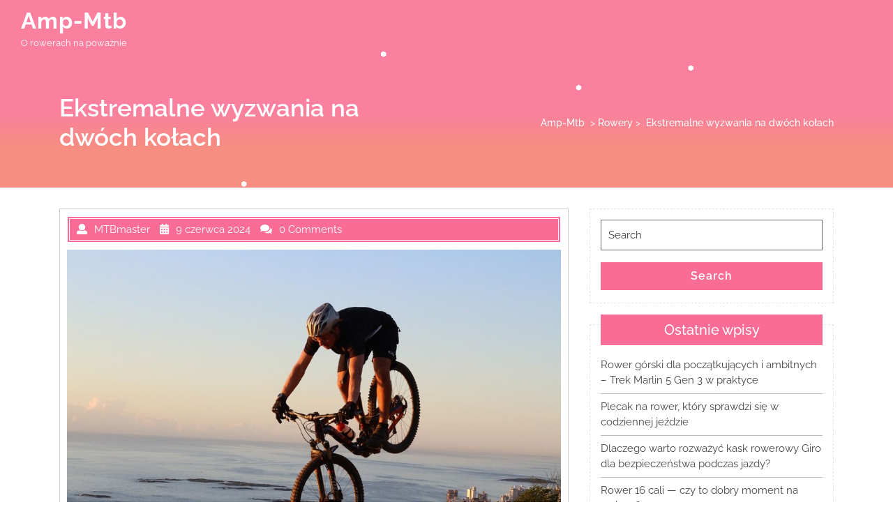

--- FILE ---
content_type: text/html; charset=UTF-8
request_url: https://amp-mtb.pl/ekstremalne-wyzwania-na-dwoch-kolach/
body_size: 11371
content:
<!DOCTYPE html>
<html lang="pl-PL" class="no-js no-svg">
<head>
	<meta charset="UTF-8">
	<meta name="viewport" content="width=device-width, initial-scale=1">
	<title>Ekstremalne wyzwania na dwóch kołach &#8211; Amp-Mtb</title>
<meta name='robots' content='max-image-preview:large' />
<link rel="alternate" type="application/rss+xml" title="Amp-Mtb &raquo; Kanał z wpisami" href="https://amp-mtb.pl/feed/" />
<link rel="alternate" type="application/rss+xml" title="Amp-Mtb &raquo; Kanał z komentarzami" href="https://amp-mtb.pl/comments/feed/" />
<link rel="alternate" title="oEmbed (JSON)" type="application/json+oembed" href="https://amp-mtb.pl/wp-json/oembed/1.0/embed?url=https%3A%2F%2Famp-mtb.pl%2Fekstremalne-wyzwania-na-dwoch-kolach%2F" />
<link rel="alternate" title="oEmbed (XML)" type="text/xml+oembed" href="https://amp-mtb.pl/wp-json/oembed/1.0/embed?url=https%3A%2F%2Famp-mtb.pl%2Fekstremalne-wyzwania-na-dwoch-kolach%2F&#038;format=xml" />
<style id='wp-img-auto-sizes-contain-inline-css' type='text/css'>
img:is([sizes=auto i],[sizes^="auto," i]){contain-intrinsic-size:3000px 1500px}
/*# sourceURL=wp-img-auto-sizes-contain-inline-css */
</style>
<style id='wp-emoji-styles-inline-css' type='text/css'>

	img.wp-smiley, img.emoji {
		display: inline !important;
		border: none !important;
		box-shadow: none !important;
		height: 1em !important;
		width: 1em !important;
		margin: 0 0.07em !important;
		vertical-align: -0.1em !important;
		background: none !important;
		padding: 0 !important;
	}
/*# sourceURL=wp-emoji-styles-inline-css */
</style>
<style id='wp-block-library-inline-css' type='text/css'>
:root{--wp-block-synced-color:#7a00df;--wp-block-synced-color--rgb:122,0,223;--wp-bound-block-color:var(--wp-block-synced-color);--wp-editor-canvas-background:#ddd;--wp-admin-theme-color:#007cba;--wp-admin-theme-color--rgb:0,124,186;--wp-admin-theme-color-darker-10:#006ba1;--wp-admin-theme-color-darker-10--rgb:0,107,160.5;--wp-admin-theme-color-darker-20:#005a87;--wp-admin-theme-color-darker-20--rgb:0,90,135;--wp-admin-border-width-focus:2px}@media (min-resolution:192dpi){:root{--wp-admin-border-width-focus:1.5px}}.wp-element-button{cursor:pointer}:root .has-very-light-gray-background-color{background-color:#eee}:root .has-very-dark-gray-background-color{background-color:#313131}:root .has-very-light-gray-color{color:#eee}:root .has-very-dark-gray-color{color:#313131}:root .has-vivid-green-cyan-to-vivid-cyan-blue-gradient-background{background:linear-gradient(135deg,#00d084,#0693e3)}:root .has-purple-crush-gradient-background{background:linear-gradient(135deg,#34e2e4,#4721fb 50%,#ab1dfe)}:root .has-hazy-dawn-gradient-background{background:linear-gradient(135deg,#faaca8,#dad0ec)}:root .has-subdued-olive-gradient-background{background:linear-gradient(135deg,#fafae1,#67a671)}:root .has-atomic-cream-gradient-background{background:linear-gradient(135deg,#fdd79a,#004a59)}:root .has-nightshade-gradient-background{background:linear-gradient(135deg,#330968,#31cdcf)}:root .has-midnight-gradient-background{background:linear-gradient(135deg,#020381,#2874fc)}:root{--wp--preset--font-size--normal:16px;--wp--preset--font-size--huge:42px}.has-regular-font-size{font-size:1em}.has-larger-font-size{font-size:2.625em}.has-normal-font-size{font-size:var(--wp--preset--font-size--normal)}.has-huge-font-size{font-size:var(--wp--preset--font-size--huge)}.has-text-align-center{text-align:center}.has-text-align-left{text-align:left}.has-text-align-right{text-align:right}.has-fit-text{white-space:nowrap!important}#end-resizable-editor-section{display:none}.aligncenter{clear:both}.items-justified-left{justify-content:flex-start}.items-justified-center{justify-content:center}.items-justified-right{justify-content:flex-end}.items-justified-space-between{justify-content:space-between}.screen-reader-text{border:0;clip-path:inset(50%);height:1px;margin:-1px;overflow:hidden;padding:0;position:absolute;width:1px;word-wrap:normal!important}.screen-reader-text:focus{background-color:#ddd;clip-path:none;color:#444;display:block;font-size:1em;height:auto;left:5px;line-height:normal;padding:15px 23px 14px;text-decoration:none;top:5px;width:auto;z-index:100000}html :where(.has-border-color){border-style:solid}html :where([style*=border-top-color]){border-top-style:solid}html :where([style*=border-right-color]){border-right-style:solid}html :where([style*=border-bottom-color]){border-bottom-style:solid}html :where([style*=border-left-color]){border-left-style:solid}html :where([style*=border-width]){border-style:solid}html :where([style*=border-top-width]){border-top-style:solid}html :where([style*=border-right-width]){border-right-style:solid}html :where([style*=border-bottom-width]){border-bottom-style:solid}html :where([style*=border-left-width]){border-left-style:solid}html :where(img[class*=wp-image-]){height:auto;max-width:100%}:where(figure){margin:0 0 1em}html :where(.is-position-sticky){--wp-admin--admin-bar--position-offset:var(--wp-admin--admin-bar--height,0px)}@media screen and (max-width:600px){html :where(.is-position-sticky){--wp-admin--admin-bar--position-offset:0px}}

/*# sourceURL=wp-block-library-inline-css */
</style><style id='wp-block-heading-inline-css' type='text/css'>
h1:where(.wp-block-heading).has-background,h2:where(.wp-block-heading).has-background,h3:where(.wp-block-heading).has-background,h4:where(.wp-block-heading).has-background,h5:where(.wp-block-heading).has-background,h6:where(.wp-block-heading).has-background{padding:1.25em 2.375em}h1.has-text-align-left[style*=writing-mode]:where([style*=vertical-lr]),h1.has-text-align-right[style*=writing-mode]:where([style*=vertical-rl]),h2.has-text-align-left[style*=writing-mode]:where([style*=vertical-lr]),h2.has-text-align-right[style*=writing-mode]:where([style*=vertical-rl]),h3.has-text-align-left[style*=writing-mode]:where([style*=vertical-lr]),h3.has-text-align-right[style*=writing-mode]:where([style*=vertical-rl]),h4.has-text-align-left[style*=writing-mode]:where([style*=vertical-lr]),h4.has-text-align-right[style*=writing-mode]:where([style*=vertical-rl]),h5.has-text-align-left[style*=writing-mode]:where([style*=vertical-lr]),h5.has-text-align-right[style*=writing-mode]:where([style*=vertical-rl]),h6.has-text-align-left[style*=writing-mode]:where([style*=vertical-lr]),h6.has-text-align-right[style*=writing-mode]:where([style*=vertical-rl]){rotate:180deg}
/*# sourceURL=https://amp-mtb.pl/wp-includes/blocks/heading/style.min.css */
</style>
<style id='wp-block-image-inline-css' type='text/css'>
.wp-block-image>a,.wp-block-image>figure>a{display:inline-block}.wp-block-image img{box-sizing:border-box;height:auto;max-width:100%;vertical-align:bottom}@media not (prefers-reduced-motion){.wp-block-image img.hide{visibility:hidden}.wp-block-image img.show{animation:show-content-image .4s}}.wp-block-image[style*=border-radius] img,.wp-block-image[style*=border-radius]>a{border-radius:inherit}.wp-block-image.has-custom-border img{box-sizing:border-box}.wp-block-image.aligncenter{text-align:center}.wp-block-image.alignfull>a,.wp-block-image.alignwide>a{width:100%}.wp-block-image.alignfull img,.wp-block-image.alignwide img{height:auto;width:100%}.wp-block-image .aligncenter,.wp-block-image .alignleft,.wp-block-image .alignright,.wp-block-image.aligncenter,.wp-block-image.alignleft,.wp-block-image.alignright{display:table}.wp-block-image .aligncenter>figcaption,.wp-block-image .alignleft>figcaption,.wp-block-image .alignright>figcaption,.wp-block-image.aligncenter>figcaption,.wp-block-image.alignleft>figcaption,.wp-block-image.alignright>figcaption{caption-side:bottom;display:table-caption}.wp-block-image .alignleft{float:left;margin:.5em 1em .5em 0}.wp-block-image .alignright{float:right;margin:.5em 0 .5em 1em}.wp-block-image .aligncenter{margin-left:auto;margin-right:auto}.wp-block-image :where(figcaption){margin-bottom:1em;margin-top:.5em}.wp-block-image.is-style-circle-mask img{border-radius:9999px}@supports ((-webkit-mask-image:none) or (mask-image:none)) or (-webkit-mask-image:none){.wp-block-image.is-style-circle-mask img{border-radius:0;-webkit-mask-image:url('data:image/svg+xml;utf8,<svg viewBox="0 0 100 100" xmlns="http://www.w3.org/2000/svg"><circle cx="50" cy="50" r="50"/></svg>');mask-image:url('data:image/svg+xml;utf8,<svg viewBox="0 0 100 100" xmlns="http://www.w3.org/2000/svg"><circle cx="50" cy="50" r="50"/></svg>');mask-mode:alpha;-webkit-mask-position:center;mask-position:center;-webkit-mask-repeat:no-repeat;mask-repeat:no-repeat;-webkit-mask-size:contain;mask-size:contain}}:root :where(.wp-block-image.is-style-rounded img,.wp-block-image .is-style-rounded img){border-radius:9999px}.wp-block-image figure{margin:0}.wp-lightbox-container{display:flex;flex-direction:column;position:relative}.wp-lightbox-container img{cursor:zoom-in}.wp-lightbox-container img:hover+button{opacity:1}.wp-lightbox-container button{align-items:center;backdrop-filter:blur(16px) saturate(180%);background-color:#5a5a5a40;border:none;border-radius:4px;cursor:zoom-in;display:flex;height:20px;justify-content:center;opacity:0;padding:0;position:absolute;right:16px;text-align:center;top:16px;width:20px;z-index:100}@media not (prefers-reduced-motion){.wp-lightbox-container button{transition:opacity .2s ease}}.wp-lightbox-container button:focus-visible{outline:3px auto #5a5a5a40;outline:3px auto -webkit-focus-ring-color;outline-offset:3px}.wp-lightbox-container button:hover{cursor:pointer;opacity:1}.wp-lightbox-container button:focus{opacity:1}.wp-lightbox-container button:focus,.wp-lightbox-container button:hover,.wp-lightbox-container button:not(:hover):not(:active):not(.has-background){background-color:#5a5a5a40;border:none}.wp-lightbox-overlay{box-sizing:border-box;cursor:zoom-out;height:100vh;left:0;overflow:hidden;position:fixed;top:0;visibility:hidden;width:100%;z-index:100000}.wp-lightbox-overlay .close-button{align-items:center;cursor:pointer;display:flex;justify-content:center;min-height:40px;min-width:40px;padding:0;position:absolute;right:calc(env(safe-area-inset-right) + 16px);top:calc(env(safe-area-inset-top) + 16px);z-index:5000000}.wp-lightbox-overlay .close-button:focus,.wp-lightbox-overlay .close-button:hover,.wp-lightbox-overlay .close-button:not(:hover):not(:active):not(.has-background){background:none;border:none}.wp-lightbox-overlay .lightbox-image-container{height:var(--wp--lightbox-container-height);left:50%;overflow:hidden;position:absolute;top:50%;transform:translate(-50%,-50%);transform-origin:top left;width:var(--wp--lightbox-container-width);z-index:9999999999}.wp-lightbox-overlay .wp-block-image{align-items:center;box-sizing:border-box;display:flex;height:100%;justify-content:center;margin:0;position:relative;transform-origin:0 0;width:100%;z-index:3000000}.wp-lightbox-overlay .wp-block-image img{height:var(--wp--lightbox-image-height);min-height:var(--wp--lightbox-image-height);min-width:var(--wp--lightbox-image-width);width:var(--wp--lightbox-image-width)}.wp-lightbox-overlay .wp-block-image figcaption{display:none}.wp-lightbox-overlay button{background:none;border:none}.wp-lightbox-overlay .scrim{background-color:#fff;height:100%;opacity:.9;position:absolute;width:100%;z-index:2000000}.wp-lightbox-overlay.active{visibility:visible}@media not (prefers-reduced-motion){.wp-lightbox-overlay.active{animation:turn-on-visibility .25s both}.wp-lightbox-overlay.active img{animation:turn-on-visibility .35s both}.wp-lightbox-overlay.show-closing-animation:not(.active){animation:turn-off-visibility .35s both}.wp-lightbox-overlay.show-closing-animation:not(.active) img{animation:turn-off-visibility .25s both}.wp-lightbox-overlay.zoom.active{animation:none;opacity:1;visibility:visible}.wp-lightbox-overlay.zoom.active .lightbox-image-container{animation:lightbox-zoom-in .4s}.wp-lightbox-overlay.zoom.active .lightbox-image-container img{animation:none}.wp-lightbox-overlay.zoom.active .scrim{animation:turn-on-visibility .4s forwards}.wp-lightbox-overlay.zoom.show-closing-animation:not(.active){animation:none}.wp-lightbox-overlay.zoom.show-closing-animation:not(.active) .lightbox-image-container{animation:lightbox-zoom-out .4s}.wp-lightbox-overlay.zoom.show-closing-animation:not(.active) .lightbox-image-container img{animation:none}.wp-lightbox-overlay.zoom.show-closing-animation:not(.active) .scrim{animation:turn-off-visibility .4s forwards}}@keyframes show-content-image{0%{visibility:hidden}99%{visibility:hidden}to{visibility:visible}}@keyframes turn-on-visibility{0%{opacity:0}to{opacity:1}}@keyframes turn-off-visibility{0%{opacity:1;visibility:visible}99%{opacity:0;visibility:visible}to{opacity:0;visibility:hidden}}@keyframes lightbox-zoom-in{0%{transform:translate(calc((-100vw + var(--wp--lightbox-scrollbar-width))/2 + var(--wp--lightbox-initial-left-position)),calc(-50vh + var(--wp--lightbox-initial-top-position))) scale(var(--wp--lightbox-scale))}to{transform:translate(-50%,-50%) scale(1)}}@keyframes lightbox-zoom-out{0%{transform:translate(-50%,-50%) scale(1);visibility:visible}99%{visibility:visible}to{transform:translate(calc((-100vw + var(--wp--lightbox-scrollbar-width))/2 + var(--wp--lightbox-initial-left-position)),calc(-50vh + var(--wp--lightbox-initial-top-position))) scale(var(--wp--lightbox-scale));visibility:hidden}}
/*# sourceURL=https://amp-mtb.pl/wp-includes/blocks/image/style.min.css */
</style>
<style id='wp-block-list-inline-css' type='text/css'>
ol,ul{box-sizing:border-box}:root :where(.wp-block-list.has-background){padding:1.25em 2.375em}
/*# sourceURL=https://amp-mtb.pl/wp-includes/blocks/list/style.min.css */
</style>
<style id='wp-block-paragraph-inline-css' type='text/css'>
.is-small-text{font-size:.875em}.is-regular-text{font-size:1em}.is-large-text{font-size:2.25em}.is-larger-text{font-size:3em}.has-drop-cap:not(:focus):first-letter{float:left;font-size:8.4em;font-style:normal;font-weight:100;line-height:.68;margin:.05em .1em 0 0;text-transform:uppercase}body.rtl .has-drop-cap:not(:focus):first-letter{float:none;margin-left:.1em}p.has-drop-cap.has-background{overflow:hidden}:root :where(p.has-background){padding:1.25em 2.375em}:where(p.has-text-color:not(.has-link-color)) a{color:inherit}p.has-text-align-left[style*="writing-mode:vertical-lr"],p.has-text-align-right[style*="writing-mode:vertical-rl"]{rotate:180deg}
/*# sourceURL=https://amp-mtb.pl/wp-includes/blocks/paragraph/style.min.css */
</style>
<style id='global-styles-inline-css' type='text/css'>
:root{--wp--preset--aspect-ratio--square: 1;--wp--preset--aspect-ratio--4-3: 4/3;--wp--preset--aspect-ratio--3-4: 3/4;--wp--preset--aspect-ratio--3-2: 3/2;--wp--preset--aspect-ratio--2-3: 2/3;--wp--preset--aspect-ratio--16-9: 16/9;--wp--preset--aspect-ratio--9-16: 9/16;--wp--preset--color--black: #000000;--wp--preset--color--cyan-bluish-gray: #abb8c3;--wp--preset--color--white: #ffffff;--wp--preset--color--pale-pink: #f78da7;--wp--preset--color--vivid-red: #cf2e2e;--wp--preset--color--luminous-vivid-orange: #ff6900;--wp--preset--color--luminous-vivid-amber: #fcb900;--wp--preset--color--light-green-cyan: #7bdcb5;--wp--preset--color--vivid-green-cyan: #00d084;--wp--preset--color--pale-cyan-blue: #8ed1fc;--wp--preset--color--vivid-cyan-blue: #0693e3;--wp--preset--color--vivid-purple: #9b51e0;--wp--preset--gradient--vivid-cyan-blue-to-vivid-purple: linear-gradient(135deg,rgb(6,147,227) 0%,rgb(155,81,224) 100%);--wp--preset--gradient--light-green-cyan-to-vivid-green-cyan: linear-gradient(135deg,rgb(122,220,180) 0%,rgb(0,208,130) 100%);--wp--preset--gradient--luminous-vivid-amber-to-luminous-vivid-orange: linear-gradient(135deg,rgb(252,185,0) 0%,rgb(255,105,0) 100%);--wp--preset--gradient--luminous-vivid-orange-to-vivid-red: linear-gradient(135deg,rgb(255,105,0) 0%,rgb(207,46,46) 100%);--wp--preset--gradient--very-light-gray-to-cyan-bluish-gray: linear-gradient(135deg,rgb(238,238,238) 0%,rgb(169,184,195) 100%);--wp--preset--gradient--cool-to-warm-spectrum: linear-gradient(135deg,rgb(74,234,220) 0%,rgb(151,120,209) 20%,rgb(207,42,186) 40%,rgb(238,44,130) 60%,rgb(251,105,98) 80%,rgb(254,248,76) 100%);--wp--preset--gradient--blush-light-purple: linear-gradient(135deg,rgb(255,206,236) 0%,rgb(152,150,240) 100%);--wp--preset--gradient--blush-bordeaux: linear-gradient(135deg,rgb(254,205,165) 0%,rgb(254,45,45) 50%,rgb(107,0,62) 100%);--wp--preset--gradient--luminous-dusk: linear-gradient(135deg,rgb(255,203,112) 0%,rgb(199,81,192) 50%,rgb(65,88,208) 100%);--wp--preset--gradient--pale-ocean: linear-gradient(135deg,rgb(255,245,203) 0%,rgb(182,227,212) 50%,rgb(51,167,181) 100%);--wp--preset--gradient--electric-grass: linear-gradient(135deg,rgb(202,248,128) 0%,rgb(113,206,126) 100%);--wp--preset--gradient--midnight: linear-gradient(135deg,rgb(2,3,129) 0%,rgb(40,116,252) 100%);--wp--preset--font-size--small: 13px;--wp--preset--font-size--medium: 20px;--wp--preset--font-size--large: 36px;--wp--preset--font-size--x-large: 42px;--wp--preset--spacing--20: 0.44rem;--wp--preset--spacing--30: 0.67rem;--wp--preset--spacing--40: 1rem;--wp--preset--spacing--50: 1.5rem;--wp--preset--spacing--60: 2.25rem;--wp--preset--spacing--70: 3.38rem;--wp--preset--spacing--80: 5.06rem;--wp--preset--shadow--natural: 6px 6px 9px rgba(0, 0, 0, 0.2);--wp--preset--shadow--deep: 12px 12px 50px rgba(0, 0, 0, 0.4);--wp--preset--shadow--sharp: 6px 6px 0px rgba(0, 0, 0, 0.2);--wp--preset--shadow--outlined: 6px 6px 0px -3px rgb(255, 255, 255), 6px 6px rgb(0, 0, 0);--wp--preset--shadow--crisp: 6px 6px 0px rgb(0, 0, 0);}:where(.is-layout-flex){gap: 0.5em;}:where(.is-layout-grid){gap: 0.5em;}body .is-layout-flex{display: flex;}.is-layout-flex{flex-wrap: wrap;align-items: center;}.is-layout-flex > :is(*, div){margin: 0;}body .is-layout-grid{display: grid;}.is-layout-grid > :is(*, div){margin: 0;}:where(.wp-block-columns.is-layout-flex){gap: 2em;}:where(.wp-block-columns.is-layout-grid){gap: 2em;}:where(.wp-block-post-template.is-layout-flex){gap: 1.25em;}:where(.wp-block-post-template.is-layout-grid){gap: 1.25em;}.has-black-color{color: var(--wp--preset--color--black) !important;}.has-cyan-bluish-gray-color{color: var(--wp--preset--color--cyan-bluish-gray) !important;}.has-white-color{color: var(--wp--preset--color--white) !important;}.has-pale-pink-color{color: var(--wp--preset--color--pale-pink) !important;}.has-vivid-red-color{color: var(--wp--preset--color--vivid-red) !important;}.has-luminous-vivid-orange-color{color: var(--wp--preset--color--luminous-vivid-orange) !important;}.has-luminous-vivid-amber-color{color: var(--wp--preset--color--luminous-vivid-amber) !important;}.has-light-green-cyan-color{color: var(--wp--preset--color--light-green-cyan) !important;}.has-vivid-green-cyan-color{color: var(--wp--preset--color--vivid-green-cyan) !important;}.has-pale-cyan-blue-color{color: var(--wp--preset--color--pale-cyan-blue) !important;}.has-vivid-cyan-blue-color{color: var(--wp--preset--color--vivid-cyan-blue) !important;}.has-vivid-purple-color{color: var(--wp--preset--color--vivid-purple) !important;}.has-black-background-color{background-color: var(--wp--preset--color--black) !important;}.has-cyan-bluish-gray-background-color{background-color: var(--wp--preset--color--cyan-bluish-gray) !important;}.has-white-background-color{background-color: var(--wp--preset--color--white) !important;}.has-pale-pink-background-color{background-color: var(--wp--preset--color--pale-pink) !important;}.has-vivid-red-background-color{background-color: var(--wp--preset--color--vivid-red) !important;}.has-luminous-vivid-orange-background-color{background-color: var(--wp--preset--color--luminous-vivid-orange) !important;}.has-luminous-vivid-amber-background-color{background-color: var(--wp--preset--color--luminous-vivid-amber) !important;}.has-light-green-cyan-background-color{background-color: var(--wp--preset--color--light-green-cyan) !important;}.has-vivid-green-cyan-background-color{background-color: var(--wp--preset--color--vivid-green-cyan) !important;}.has-pale-cyan-blue-background-color{background-color: var(--wp--preset--color--pale-cyan-blue) !important;}.has-vivid-cyan-blue-background-color{background-color: var(--wp--preset--color--vivid-cyan-blue) !important;}.has-vivid-purple-background-color{background-color: var(--wp--preset--color--vivid-purple) !important;}.has-black-border-color{border-color: var(--wp--preset--color--black) !important;}.has-cyan-bluish-gray-border-color{border-color: var(--wp--preset--color--cyan-bluish-gray) !important;}.has-white-border-color{border-color: var(--wp--preset--color--white) !important;}.has-pale-pink-border-color{border-color: var(--wp--preset--color--pale-pink) !important;}.has-vivid-red-border-color{border-color: var(--wp--preset--color--vivid-red) !important;}.has-luminous-vivid-orange-border-color{border-color: var(--wp--preset--color--luminous-vivid-orange) !important;}.has-luminous-vivid-amber-border-color{border-color: var(--wp--preset--color--luminous-vivid-amber) !important;}.has-light-green-cyan-border-color{border-color: var(--wp--preset--color--light-green-cyan) !important;}.has-vivid-green-cyan-border-color{border-color: var(--wp--preset--color--vivid-green-cyan) !important;}.has-pale-cyan-blue-border-color{border-color: var(--wp--preset--color--pale-cyan-blue) !important;}.has-vivid-cyan-blue-border-color{border-color: var(--wp--preset--color--vivid-cyan-blue) !important;}.has-vivid-purple-border-color{border-color: var(--wp--preset--color--vivid-purple) !important;}.has-vivid-cyan-blue-to-vivid-purple-gradient-background{background: var(--wp--preset--gradient--vivid-cyan-blue-to-vivid-purple) !important;}.has-light-green-cyan-to-vivid-green-cyan-gradient-background{background: var(--wp--preset--gradient--light-green-cyan-to-vivid-green-cyan) !important;}.has-luminous-vivid-amber-to-luminous-vivid-orange-gradient-background{background: var(--wp--preset--gradient--luminous-vivid-amber-to-luminous-vivid-orange) !important;}.has-luminous-vivid-orange-to-vivid-red-gradient-background{background: var(--wp--preset--gradient--luminous-vivid-orange-to-vivid-red) !important;}.has-very-light-gray-to-cyan-bluish-gray-gradient-background{background: var(--wp--preset--gradient--very-light-gray-to-cyan-bluish-gray) !important;}.has-cool-to-warm-spectrum-gradient-background{background: var(--wp--preset--gradient--cool-to-warm-spectrum) !important;}.has-blush-light-purple-gradient-background{background: var(--wp--preset--gradient--blush-light-purple) !important;}.has-blush-bordeaux-gradient-background{background: var(--wp--preset--gradient--blush-bordeaux) !important;}.has-luminous-dusk-gradient-background{background: var(--wp--preset--gradient--luminous-dusk) !important;}.has-pale-ocean-gradient-background{background: var(--wp--preset--gradient--pale-ocean) !important;}.has-electric-grass-gradient-background{background: var(--wp--preset--gradient--electric-grass) !important;}.has-midnight-gradient-background{background: var(--wp--preset--gradient--midnight) !important;}.has-small-font-size{font-size: var(--wp--preset--font-size--small) !important;}.has-medium-font-size{font-size: var(--wp--preset--font-size--medium) !important;}.has-large-font-size{font-size: var(--wp--preset--font-size--large) !important;}.has-x-large-font-size{font-size: var(--wp--preset--font-size--x-large) !important;}
/*# sourceURL=global-styles-inline-css */
</style>

<style id='classic-theme-styles-inline-css' type='text/css'>
/*! This file is auto-generated */
.wp-block-button__link{color:#fff;background-color:#32373c;border-radius:9999px;box-shadow:none;text-decoration:none;padding:calc(.667em + 2px) calc(1.333em + 2px);font-size:1.125em}.wp-block-file__button{background:#32373c;color:#fff;text-decoration:none}
/*# sourceURL=/wp-includes/css/classic-themes.min.css */
</style>
<link rel='stylesheet' id='multi-sports-fonts-css' href='https://amp-mtb.pl/wp-content/fonts/770fa8307b9504a3124f6e274183cd82.css' type='text/css' media='all' />
<link rel='stylesheet' id='bootstrap-css-css' href='https://amp-mtb.pl/wp-content/themes/multi-sports/assets/css/bootstrap.css?ver=6.9' type='text/css' media='all' />
<link rel='stylesheet' id='multi-sports-basic-style-css' href='https://amp-mtb.pl/wp-content/themes/multi-sports/style.css?ver=6.9' type='text/css' media='all' />
<style id='multi-sports-basic-style-inline-css' type='text/css'>
 .page-template-custom-home-page #header { position: static; background: linear-gradient( #f5826d, #f96c96); } .page-template-custom-home-page #header { background: #fb809f; } .page-template-custom-home-page p.site-description, .page-template-custom-home-page .site-title a { color: #fff; }
/*# sourceURL=multi-sports-basic-style-inline-css */
</style>
<link rel='stylesheet' id='font-awesome-css-css' href='https://amp-mtb.pl/wp-content/themes/multi-sports/assets/css/fontawesome-all.css?ver=6.9' type='text/css' media='all' />
<link rel='stylesheet' id='custom-animations-css' href='https://amp-mtb.pl/wp-content/themes/multi-sports/assets/css/animations.css?ver=6.9' type='text/css' media='all' />
<script type="text/javascript" src="https://amp-mtb.pl/wp-includes/js/jquery/jquery.min.js?ver=3.7.1" id="jquery-core-js"></script>
<script type="text/javascript" src="https://amp-mtb.pl/wp-includes/js/jquery/jquery-migrate.min.js?ver=3.4.1" id="jquery-migrate-js"></script>
<script type="text/javascript" src="https://amp-mtb.pl/wp-content/themes/multi-sports/assets/js/bootstrap.js?ver=6.9" id="bootstrap-js-js"></script>
<link rel="https://api.w.org/" href="https://amp-mtb.pl/wp-json/" /><link rel="alternate" title="JSON" type="application/json" href="https://amp-mtb.pl/wp-json/wp/v2/posts/1262" /><link rel="EditURI" type="application/rsd+xml" title="RSD" href="https://amp-mtb.pl/xmlrpc.php?rsd" />
<meta name="generator" content="WordPress 6.9" />
<link rel="canonical" href="https://amp-mtb.pl/ekstremalne-wyzwania-na-dwoch-kolach/" />
<link rel='shortlink' href='https://amp-mtb.pl/?p=1262' />
</head>

<body class="wp-singular post-template-default single single-post postid-1262 single-format-standard wp-embed-responsive wp-theme-multi-sports has-sidebar">


<a class="screen-reader-text skip-link" href="#skip-content">Skip to content</a>

<div id="header">
	<div class="container-fluid">
		<div class="row m-0">
			<div class="col-lg-3 col-md-7">
				<div class="logo">
						             	              					                		                  		                      		<p class="site-title"><a href="https://amp-mtb.pl/" rel="home">Amp-Mtb</a></p>
	                  				                		            		            		                	                  	<p class="site-description">
	                    	O rowerach na poważnie	                  	</p>
	              		              					    </div>
			    			</div>
			<div class="col-lg-9 col-md-5 p-0">
				<div class="menu-section">
					<div class="row m-0">
						<div class="col-lg-9 col-md-12">
											        </div>
				        <div class="col-lg-3 col-md-12">
				        	<div class="social-icons">
				        						        						        						        						        						        	</div>
				        </div>
			        </div>
		        </div>
			</div>
		</div>
	</div>
</div>

	<div id="inner-pages-header">
		<div class="hex center">
			<div class="hex odd first one"></div>
			<div class="hex odd first three"></div>
			<div class="hex odd first five"></div>
			<div class="hex odd first seven"></div>
			<div class="hex odd first nine"></div> 
			<div class="hex odd first eleven"></div>
		</div>
	    <div class='header-content'>
		    <div class="container">	
		    	<div class="row">
		    		<div class="col-lg-6 col-md-6 align-self-start">
		    			<div class="max-box">
					      	<h1>Ekstremalne wyzwania na dwóch kołach</h1>
						</div>
		    		</div>
		    		<div class="col-lg-6 col-md-6 align-self-center">
				      	<div class="theme-breadcrumb text-md-right">
							<a href="https://amp-mtb.pl">Amp-Mtb</a> &nbsp;>&nbsp;<a href="https://amp-mtb.pl/category/rowery/" rel="category tag">Rowery</a>&nbsp;>&nbsp; <span>Ekstremalne wyzwania na dwóch kołach</span>						</div>
		    		</div>
		    	</div>
		    </div>
		</div>
	</div>

<div class="container">
	<div class="content-area">
		<main id="skip-content" class="site-main" role="main">
							<div class="row">
					<div class="content_area col-lg-8 col-md-8">
						<section id="post_section">
							
<article id="post-1262" class="inner-service post-1262 post type-post status-publish format-standard has-post-thumbnail hentry category-rowery">
  <div class="single-post">
    <div class="article_content">
      <div class="article-text">
        <div class="metabox1"> 
          <span class="entry-author"><i class="fas fa-user"></i>MTBmaster</span>
          <span class="entry-date"><i class="fas fa-calendar-alt"></i>9 czerwca 2024</span>
          <span class="entry-comments"><i class="fas fa-comments"></i>0 Comments</span>
        </div>
                  <img width="960" height="640" src="https://amp-mtb.pl/wp-content/uploads/2024/06/rower-mtb_wynik.jpg" class="attachment-post-thumbnail size-post-thumbnail wp-post-image" alt="rowery wyczynowe" decoding="async" fetchpriority="high" srcset="https://amp-mtb.pl/wp-content/uploads/2024/06/rower-mtb_wynik.jpg 960w, https://amp-mtb.pl/wp-content/uploads/2024/06/rower-mtb_wynik-300x200.jpg 300w, https://amp-mtb.pl/wp-content/uploads/2024/06/rower-mtb_wynik-768x512.jpg 768w" sizes="(max-width: 960px) 100vw, 960px" />  
                <div class="entry-content"><p>
<p>Sporty rowerowe przyciągają coraz więcej entuzjastów, a w szczególności te wymagające najwyższego poziomu umiejętności i odwagi. W tym kontekście rower wyczynowy odgrywa kluczową rolę, oferując nie tylko ekscytujące przeżycia, ale także możliwość doskonalenia techniki jazdy. W artykule przedstawimy, czym charakteryzują się rowery wyczynowe, jakie są ich główne typy oraz jak bezpiecznie uprawiać ten pełen adrenaliny sport.</p>



<span id="more-1262"></span>



<h2 class="wp-block-heading">Kluczowe cechy rowerów wyczynowych</h2>



<p>Rowery wyczynowe wyróżniają się specyficzną konstrukcją, która umożliwia jazdę w trudnych warunkach i wykonywanie skomplikowanych trików. Przede wszystkim, są to rowery na grubych oponach, które zapewniają doskonałą przyczepność i stabilność, niezależnie od nawierzchni. Solidna rama, wykonana najczęściej z aluminium lub włókna węglowego, gwarantuje wytrzymałość podczas intensywnej eksploatacji.</p>



<p>Kolejnym istotnym elementem są zaawansowane systemy amortyzacji. Dzięki nim rowery do skakania mogą bezpiecznie lądować po wysokich skokach, a także płynnie pokonywać nierówności terenu. Wysokiej jakości hamulce tarczowe, zarówno przednie, jak i tylne, zapewniają precyzyjną kontrolę i bezpieczeństwo nawet w najbardziej wymagających warunkach.</p>



<h2 class="wp-block-heading">Typy rowerów wyczynowych</h2>



<figure class="wp-block-image size-full"><a href="https://www.goride.pl/rowery-wyczynowe"><img decoding="async" width="960" height="640" src="https://amp-mtb.pl/wp-content/uploads/2024/06/rower-mtb_wynik.jpg" alt="rowery wyczynowe" class="wp-image-1263" srcset="https://amp-mtb.pl/wp-content/uploads/2024/06/rower-mtb_wynik.jpg 960w, https://amp-mtb.pl/wp-content/uploads/2024/06/rower-mtb_wynik-300x200.jpg 300w, https://amp-mtb.pl/wp-content/uploads/2024/06/rower-mtb_wynik-768x512.jpg 768w" sizes="(max-width: 960px) 100vw, 960px" /></a></figure>



<p>W zależności od uprawianej dyscypliny, rowery wyczynowe można podzielić na kilka głównych kategorii. Każda z nich charakteryzuje się specyficznymi cechami konstrukcyjnymi dostosowanymi do wymagań danej formy jazdy.</p>



<p><strong>BMX</strong>: Te małe, ale niezwykle wytrzymałe rowery są przeznaczone do wykonywania akrobacji i trików w skateparkach oraz na torach przeszkód. Ich niska waga i zwrotność umożliwiają szybkie manewry i skoki.</p>



<p><strong>Downhill</strong>: Rowery zjazdowe, stworzone do szybkiej jazdy po stromych, górskich trasach. Wyposażone w zaawansowane amortyzatory, szerokie opony i mocne ramy, gwarantują bezpieczeństwo i kontrolę nawet na najbardziej ekstremalnych zjazdach.</p>



<p><strong>Dirt Jump</strong>: Specjalnie zaprojektowane do skoków na ziemnych rampach i wykonywania ewolucji w powietrzu. Charakteryzują się krótkimi ramami i wytrzymałymi widelcami, co pozwala na stabilne lądowanie.</p>



<p><strong>Freeride</strong>: Łączą cechy rowerów downhillowych i dirt jumpowych, umożliwiając jazdę po naturalnych przeszkodach oraz wykonywanie trików i skoków w różnorodnym terenie.</p>



<h3 class="wp-block-heading">Bezpieczeństwo i przygotowanie</h3>



<p>Jazda na rowerze wyczynowym to sport pełen wyzwań, dlatego kluczowe jest odpowiednie przygotowanie i przestrzeganie zasad bezpieczeństwa.</p>



<p><strong>Podstawowy sprzęt ochronny</strong>:</p>



<ul class="wp-block-list">
<li>Kask</li>



<li>Ochraniacze na kolana i łokcie</li>



<li>Rękawice</li>



<li>Gogle</li>
</ul>



<p>Te elementy chronią przed urazami i pozwalają na bezpieczne uprawianie sportu.</p>



<p><strong>Regularne przeglądy techniczne</strong>: Przed każdą jazdą warto sprawdzić stan techniczny roweru, w tym hamulce, stan opon oraz amortyzatory. Regularne kontrole pozwalają uniknąć awarii i zwiększają bezpieczeństwo.</p>



<p><strong>Znajomość terenu</strong>: Przed rozpoczęciem jazdy na nowym terenie, warto dokładnie zapoznać się z trasą. Znajomość potencjalnych przeszkód i trudności pozwala lepiej przygotować się do jazdy i uniknąć niebezpiecznych sytuacji.</p>



<p><strong>Stopniowe zwiększanie trudności</strong>: Początkujący powinni stopniowo zwiększać poziom trudności tras i trików. Zbyt szybkie przechodzenie do bardziej wymagających wyzwań może prowadzić do kontuzji.</p>



<p>Rowery wyczynowe to zaawansowane technicznie maszyny, które otwierają przed rowerzystami świat pełen adrenaliny i wyzwań. Wybór odpowiedniego modelu oraz dbanie o bezpieczeństwo to kluczowe elementy, które pozwalają cieszyć się tym ekscytującym sportem na najwyższym poziomie.</p>
</p></div>
      </div>
      <div class="clearfix"></div>
    </div>
  </div>
</article>
	<nav class="navigation post-navigation" aria-label="Wpisy">
		<h2 class="screen-reader-text">Nawigacja wpisu</h2>
		<div class="nav-links"><div class="nav-previous"><a href="https://amp-mtb.pl/giant-mistrzostwo-inzynierii-i-wytrzymalosci/" rel="prev"><span class="screen-reader-text">Previous Post</span><span aria-hidden="true" class="nav-subtitle">Previous</span></a></div><div class="nav-next"><a href="https://amp-mtb.pl/rower-trek-endurance-idealny-wybor-dla-pasjonatow-dlugich-tras/" rel="next"><span class="screen-reader-text">Next Post</span><span aria-hidden="true" class="nav-subtitle">Next</span> </a></div></div>
	</nav>						</section>
					</div>
					<div id="sidebar" class="col-lg-4 col-md-4"><section id="search-2" class="widget widget_search">

<form role="search" method="get" class="search-form" action="https://amp-mtb.pl/">
	<label>
		<span class="screen-reader-text">Search for:</span>
		<input type="search" class="search-field" placeholder="Search" value="" name="s">
	</label>
	<button type="submit" class="search-submit">Search</button>
</form></section>
		<section id="recent-posts-2" class="widget widget_recent_entries">
		<div class="widget_container"><h2 class="widget-title">Ostatnie wpisy</h2></div>
		<ul>
											<li>
					<a href="https://amp-mtb.pl/rower-gorski-dla-poczatkujacych-i-ambitnych-trek-marlin-5-gen-3-w-praktyce/">Rower górski dla początkujących i ambitnych – Trek Marlin 5 Gen 3 w praktyce</a>
									</li>
											<li>
					<a href="https://amp-mtb.pl/plecak-na-rower-ktory-sprawdzi-sie-w-codziennej-jezdzie/">Plecak na rower, który sprawdzi się w codziennej jeździe</a>
									</li>
											<li>
					<a href="https://amp-mtb.pl/dlaczego-warto-rozwazyc-kask-rowerowy-giro-dla-bezpieczenstwa-podczas-jazdy/">Dlaczego warto rozważyć kask rowerowy Giro dla bezpieczeństwa podczas jazdy?</a>
									</li>
											<li>
					<a href="https://amp-mtb.pl/rower-16-cali-czy-to-dobry-moment-na-zmiane/">Rower 16 cali — czy to dobry moment na zmianę?</a>
									</li>
											<li>
					<a href="https://amp-mtb.pl/jak-wybrac-hurtownie-rowerkow-dzieciecych-praktyczne-wskazowki/">Jak wybrać hurtownię rowerków dziecięcych — praktyczne wskazówki</a>
									</li>
					</ul>

		</section><section id="categories-2" class="widget widget_categories"><div class="widget_container"><h2 class="widget-title">Kategorie</h2></div>
			<ul>
					<li class="cat-item cat-item-4"><a href="https://amp-mtb.pl/category/akcesoria-rowerowe/">Akcesoria rowerowe</a>
</li>
	<li class="cat-item cat-item-7"><a href="https://amp-mtb.pl/category/inne/">Inne</a>
</li>
	<li class="cat-item cat-item-5"><a href="https://amp-mtb.pl/category/odziez-rowerowa/">Odzież rowerowa</a>
</li>
	<li class="cat-item cat-item-3"><a href="https://amp-mtb.pl/category/rowery/">Rowery</a>
</li>
	<li class="cat-item cat-item-1"><a href="https://amp-mtb.pl/category/uncategorized/">Uncategorized</a>
</li>
			</ul>

			</section></div>
				</div>
					</main>
	</div>
</div>

	<footer id="colophon" class="site-footer" role="contentinfo">
		<div class="container">
			
<aside class="widget-area" role="complementary">
	<div class="row">
		<div class="widget-column footer-widget-1 col-lg-3 col-md-3">
					</div>
		<div class="widget-column footer-widget-2 col-lg-3 col-md-3">
					</div>	
		<div class="widget-column footer-widget-3 col-lg-3 col-md-3">
					</div>
		<div class="widget-column footer-widget-4 col-lg-3 col-md-3">
					</div>
	</div>
</aside>		</div>
		<div class="clearfix"></div>
		<div class="copyright"> 
			<div class="container">
				<div class="site-info">
	<a href="https://www.luzuk.com/products/free-sports-wordpress-theme/" target="_blank">
		<p>Sports WordPress Theme By Luzuk</p>
	</a>
</div>			</div>
		</div>
	</footer>
			<button role="tab" class="back-to-top"><span class="back-to-top-text">Top</span></button>
	
<script type="speculationrules">
{"prefetch":[{"source":"document","where":{"and":[{"href_matches":"/*"},{"not":{"href_matches":["/wp-*.php","/wp-admin/*","/wp-content/uploads/*","/wp-content/*","/wp-content/plugins/*","/wp-content/themes/multi-sports/*","/*\\?(.+)"]}},{"not":{"selector_matches":"a[rel~=\"nofollow\"]"}},{"not":{"selector_matches":".no-prefetch, .no-prefetch a"}}]},"eagerness":"conservative"}]}
</script>
<script type="text/javascript" src="https://amp-mtb.pl/wp-content/themes/multi-sports/assets/js/navigation.js?ver=2.1.2" id="multi-sports-navigation-jquery-js"></script>
<script type="text/javascript" src="https://amp-mtb.pl/wp-content/themes/multi-sports/assets/js/jquery.superfish.js?ver=6.9" id="jquery-superfish-js"></script>
<script id="wp-emoji-settings" type="application/json">
{"baseUrl":"https://s.w.org/images/core/emoji/17.0.2/72x72/","ext":".png","svgUrl":"https://s.w.org/images/core/emoji/17.0.2/svg/","svgExt":".svg","source":{"concatemoji":"https://amp-mtb.pl/wp-includes/js/wp-emoji-release.min.js?ver=6.9"}}
</script>
<script type="module">
/* <![CDATA[ */
/*! This file is auto-generated */
const a=JSON.parse(document.getElementById("wp-emoji-settings").textContent),o=(window._wpemojiSettings=a,"wpEmojiSettingsSupports"),s=["flag","emoji"];function i(e){try{var t={supportTests:e,timestamp:(new Date).valueOf()};sessionStorage.setItem(o,JSON.stringify(t))}catch(e){}}function c(e,t,n){e.clearRect(0,0,e.canvas.width,e.canvas.height),e.fillText(t,0,0);t=new Uint32Array(e.getImageData(0,0,e.canvas.width,e.canvas.height).data);e.clearRect(0,0,e.canvas.width,e.canvas.height),e.fillText(n,0,0);const a=new Uint32Array(e.getImageData(0,0,e.canvas.width,e.canvas.height).data);return t.every((e,t)=>e===a[t])}function p(e,t){e.clearRect(0,0,e.canvas.width,e.canvas.height),e.fillText(t,0,0);var n=e.getImageData(16,16,1,1);for(let e=0;e<n.data.length;e++)if(0!==n.data[e])return!1;return!0}function u(e,t,n,a){switch(t){case"flag":return n(e,"\ud83c\udff3\ufe0f\u200d\u26a7\ufe0f","\ud83c\udff3\ufe0f\u200b\u26a7\ufe0f")?!1:!n(e,"\ud83c\udde8\ud83c\uddf6","\ud83c\udde8\u200b\ud83c\uddf6")&&!n(e,"\ud83c\udff4\udb40\udc67\udb40\udc62\udb40\udc65\udb40\udc6e\udb40\udc67\udb40\udc7f","\ud83c\udff4\u200b\udb40\udc67\u200b\udb40\udc62\u200b\udb40\udc65\u200b\udb40\udc6e\u200b\udb40\udc67\u200b\udb40\udc7f");case"emoji":return!a(e,"\ud83e\u1fac8")}return!1}function f(e,t,n,a){let r;const o=(r="undefined"!=typeof WorkerGlobalScope&&self instanceof WorkerGlobalScope?new OffscreenCanvas(300,150):document.createElement("canvas")).getContext("2d",{willReadFrequently:!0}),s=(o.textBaseline="top",o.font="600 32px Arial",{});return e.forEach(e=>{s[e]=t(o,e,n,a)}),s}function r(e){var t=document.createElement("script");t.src=e,t.defer=!0,document.head.appendChild(t)}a.supports={everything:!0,everythingExceptFlag:!0},new Promise(t=>{let n=function(){try{var e=JSON.parse(sessionStorage.getItem(o));if("object"==typeof e&&"number"==typeof e.timestamp&&(new Date).valueOf()<e.timestamp+604800&&"object"==typeof e.supportTests)return e.supportTests}catch(e){}return null}();if(!n){if("undefined"!=typeof Worker&&"undefined"!=typeof OffscreenCanvas&&"undefined"!=typeof URL&&URL.createObjectURL&&"undefined"!=typeof Blob)try{var e="postMessage("+f.toString()+"("+[JSON.stringify(s),u.toString(),c.toString(),p.toString()].join(",")+"));",a=new Blob([e],{type:"text/javascript"});const r=new Worker(URL.createObjectURL(a),{name:"wpTestEmojiSupports"});return void(r.onmessage=e=>{i(n=e.data),r.terminate(),t(n)})}catch(e){}i(n=f(s,u,c,p))}t(n)}).then(e=>{for(const n in e)a.supports[n]=e[n],a.supports.everything=a.supports.everything&&a.supports[n],"flag"!==n&&(a.supports.everythingExceptFlag=a.supports.everythingExceptFlag&&a.supports[n]);var t;a.supports.everythingExceptFlag=a.supports.everythingExceptFlag&&!a.supports.flag,a.supports.everything||((t=a.source||{}).concatemoji?r(t.concatemoji):t.wpemoji&&t.twemoji&&(r(t.twemoji),r(t.wpemoji)))});
//# sourceURL=https://amp-mtb.pl/wp-includes/js/wp-emoji-loader.min.js
/* ]]> */
</script>
</body>
</html>